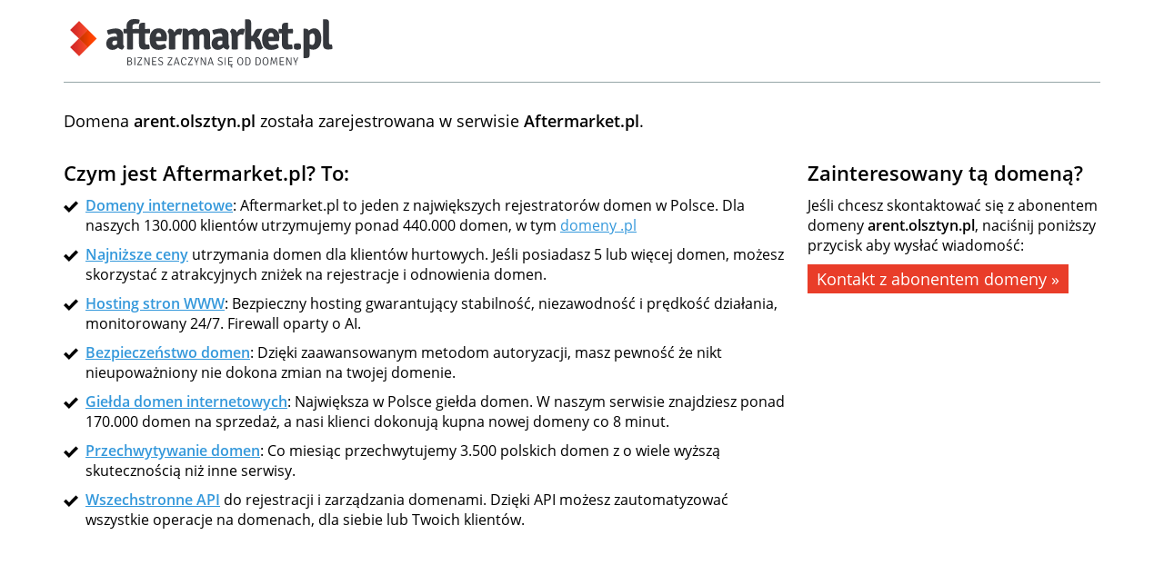

--- FILE ---
content_type: text/html; charset=UTF-8
request_url: http://arent.olsztyn.pl/iwona-arent-przewodniczaca-polsko-litewskiej-grupy-parlamentarnej/
body_size: 4880
content:
<!doctype html>
<html>

<head>

<meta http-equiv="Content-Type" content="text/html; charset=utf-8">
<meta name="viewport" content="width=device-width,initial-scale=1">
<meta http-equiv="refresh" content="30; url=https://www.aftermarket.pl/?utm_source=parking_refresh&utm_medium=organic">

<title>Aftermarket.pl :: domena arent.olsztyn.pl</title>

<link rel="shortcut icon" href="https://am-assets.pl/themes/light/img/favicon.ico"/>
<link rel="stylesheet" href="https://am-assets.pl/themes/shared/css/parking/font.css"/>
<link rel="stylesheet" href="https://am-assets.pl/themes/shared/css/parking/desktop.css?3" media="(min-width: 740px)"/>
<link rel="stylesheet" href="https://am-assets.pl/themes/shared/css/parking/mobile.css?3" media="(max-width: 739px)"/>

<script>
var url = 'https://t2920.am-track.pl/track.php';
var image = new Image();
image.src = url + "?track=8e2991bca4c872c7f0a7eaa5b77efbda&ref=" + document.referrer;
</script>

</head>

<body>

<div id="part-top">
<div class="content">
<a href="https://www.aftermarket.pl/?utm_source=parking_click&utm_medium=organic" ping="https://t2920.am-track.pl/ping.php?source=parking&link=logo">
<img src="https://am-assets.pl/img/layout/logo1.svg" class="logo" alt="Giełda domen internetowych"/>
</a>
</div>
</div>

<div id="part-info">
<div class="content clearfix">
Domena <strong>arent.olsztyn.pl</strong> została zarejestrowana w serwisie <strong>Aftermarket.pl</strong>.
</div>
</div>

<div id="part-details">
<div class="content clearfix">

<div class="right">

<h3>
Zainteresowany tą domeną?
</h3>

<p>
Jeśli chcesz skontaktować się z abonentem domeny <strong>arent.olsztyn.pl</strong>, 
naciśnij poniższy przycisk aby wysłać wiadomość:
</p>

<a href="https://www.aftermarket.pl/Message/New/?domain=arent.olsztyn.pl&type=domain&utm_source=domain_contact&utm_medium=organic" ping="https://t2920.am-track.pl/ping.php?source=parking&link=contact" rel="nofollow">
Kontakt z abonentem domeny &raquo;
</a>

</div>

<div class="left">

<h3>
Czym jest Aftermarket.pl? To:
</h3>

<p>
<a href="https://www.aftermarket.pl/domeny/?utm_source=parking_click&utm_medium=organic" ping="https://t2920.am-track.pl/ping.php?source=parking&link=domains">Domeny internetowe</a>:
Aftermarket.pl to jeden z największych rejestratorów domen w Polsce.
Dla naszych 130.000 klientów utrzymujemy ponad 440.000 domen, w tym <a href="https://www.aftermarket.pl/domeny/pl/?utm_source=parking_click&utm_medium=organic" ping="https://t2920.am-track.pl/ping.php?source=parking&link=tld" style="font-weight: normal">domeny .pl</a>
</p>

<p>
<a href="https://www.aftermarket.pl/cennik/?utm_source=parking_click&utm_medium=organic" ping="https://t2920.am-track.pl/ping.php?source=parking&link=pricing">Najniższe ceny</a>
utrzymania domen dla klientów hurtowych. 
Jeśli posiadasz 5 lub więcej domen,
możesz skorzystać z atrakcyjnych zniżek na rejestracje i odnowienia domen.
</p>

<p>
<a href="https://www.aftermarket.pl/hosting/?utm_source=parking_click&utm_medium=organic" ping="https://t2920.am-track.pl/ping.php?source=parking&link=hosting">Hosting stron WWW</a>:
Bezpieczny hosting gwarantujący stabilność, niezawodność i prędkość działania, monitorowany 24/7. Firewall oparty o AI.
</p>

<p>
<a href="https://www.aftermarket.pl/pomoc/pl/konto/autoryzacja/na_czym_polega_autoryzacja_operacji.htm?utm_source=parking_click&utm_medium=organic" ping="https://t2920.am-track.pl/ping.php?source=parking&link=security">Bezpieczeństwo domen</a>:
Dzięki zaawansowanym metodom autoryzacji,
masz pewność że nikt nieupoważniony nie dokona zmian na twojej domenie.
</p>

<p>
<a href="https://www.aftermarket.pl/gielda/?utm_source=parking_click&utm_medium=organic" ping="https://t2920.am-track.pl/ping.php?source=parking&link=market">Giełda domen internetowych</a>:
Największa w Polsce giełda domen. 
W naszym serwisie znajdziesz ponad 170.000 domen na sprzedaż,
a nasi klienci dokonują kupna nowej domeny co 8 minut.
</p>

<p>
<a href="https://www.aftermarket.pl/przechwyc/?utm_source=parking_click&utm_medium=organic" ping="https://t2920.am-track.pl/ping.php?source=parking&link=catch">Przechwytywanie domen</a>:
Co miesiąc przechwytujemy 3.500 polskich domen
z o wiele wyższą skutecznością niż inne serwisy.
</p>

<p>
<a href="https://json.aftermarket.pl/" ping="https://t2920.am-track.pl/ping.php?source=parking&link=api">Wszechstronne API</a> do rejestracji i zarządzania domenami.
Dzięki API możesz zautomatyzować wszystkie operacje na domenach,
dla siebie lub Twoich klientów.
</p>

<a style="opacity:0" href="http://w3.zdrowelato.pl/" rel="nofollow">Wordpress Honeytrap</a>
<a style="opacity:0" href="mailto:janusz@037.pl" rel="nofollow">janusz@037.pl</a>
<a style="opacity:0" href="mailto:marcin@062.pl" rel="nofollow">marcin@062.pl</a>

</div>

</div>
</div>

</body>
</html>
